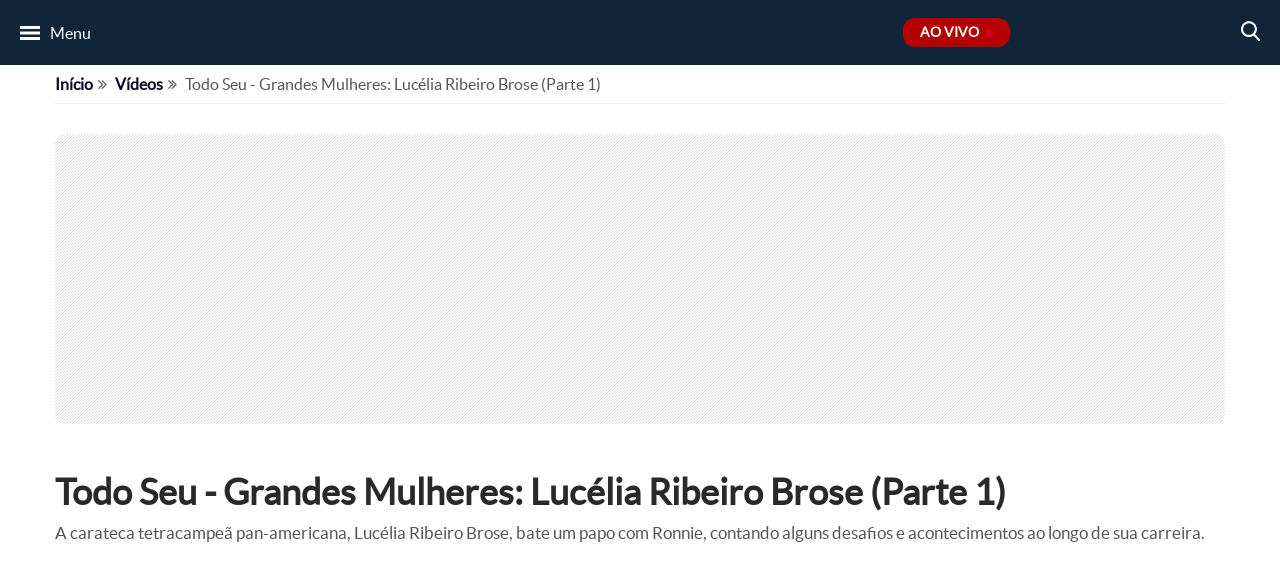

--- FILE ---
content_type: text/css
request_url: https://www.tvgazeta.com.br/wp-content/themes/tvgazeta/views/css/dist/video.min.css?ver=1.3.10
body_size: 5329
content:
@font-face{font-family:Lato-Thin;src:url('../../fonts/lato/lato-thin.woff2') format('woff2'),url('../../fonts/lato/lato-thin.woff') format('woff'),url('../../fonts/lato/lato-thin.ttf') format('truetype');font-weight:100;font-style:normal;font-display:swap}@font-face{font-family:Lato-Thin-Italic;src:url('../../fonts/lato/lato-thin-italic.woff2') format('woff2'),url('../../fonts/lato/lato-thin-italic.woff') format('woff'),url('../../fonts/lato/lato-thin-italic.ttf') format('truetype');font-weight:100;font-style:italic;font-display:swap}@font-face{font-family:Lato-Light;src:url('../../fonts/lato/lato-light.woff2') format('woff2'),url('../../fonts/lato/lato-light.woff') format('woff'),url('../../fonts/lato/lato-light.ttf') format('truetype');font-weight:300;font-style:normal;font-display:swap}@font-face{font-family:Lato-Light-Italic;src:url('../../fonts/lato/lato-light-italic.woff2') format('woff2'),url('../../fonts/lato/lato-light-italic.woff') format('woff'),url('../../fonts/lato/lato-light-italic.ttf') format('truetype');font-weight:300;font-style:italic;font-display:swap}@font-face{font-family:Lato;src:url('../../fonts/lato/lato-regular.woff2') format('woff2'),url('../../fonts/lato/lato-regular.woff') format('woff'),url('../../fonts/lato/lato-regular.ttf') format('truetype');font-weight:400;font-style:normal;font-display:swap}@font-face{font-family:Lato-Italic;src:url('../../fonts/lato/lato-regular-italic.woff2') format('woff2'),url('../../fonts/lato/lato-regular-italic.woff') format('woff'),url('../../fonts/lato/lato-regular-italic.ttf') format('truetype');font-weight:400;font-style:italic;font-display:swap}@font-face{font-family:Lato-Bold;src:url('../../fonts/lato/lato-bold.woff2') format('woff2'),url('../../fonts/lato/lato-bold.woff') format('woff'),url('../../fonts/lato/lato-bold.ttf') format('truetype');font-weight:700;font-style:normal;font-display:swap}@font-face{font-family:Lato-Bold-Italic;src:url('../../fonts/lato/lato-bold-italic.woff2') format('woff2'),url('../../fonts/lato/lato-bold-italic.woff') format('woff'),url('../../fonts/lato/lato-bold-italic.ttf') format('truetype');font-weight:700;font-style:italic;font-display:swap}@font-face{font-family:Lato-Black;src:url('../../fonts/lato/lato-black.woff2') format('woff2'),url('../../fonts/lato/lato-black.woff') format('woff'),url('../../fonts/lato/lato-black.ttf') format('truetype');font-weight:900;font-style:normal;font-display:swap}@font-face{font-family:Lato-Black-Italic;src:url('../../fonts/lato/lato-black-italic.woff2') format('woff2'),url('../../fonts/lato/lato-black-italic.woff') format('woff'),url('../../fonts/lato/lato-black-italic.ttf') format('truetype');font-weight:900;font-style:italic;font-display:swap}:root{--theme-color-recipe:#f44c02;--theme-color-recipe-category:#a70000;--theme-color-recipe-category-hover:#fa861a;--theme-color-video-category:#10243a;--theme-color-video-category-hover:#fa861a;--theme-color-noticias:#1F3EBF;--theme-color-webstories:#7924c8}body{margin:0;font-family:Lato,sans-serif;letter-spacing:0;font-size:16px;color:#555}ul{padding:0;margin:0;list-style:none}a{text-decoration:none;color:#555;cursor:pointer}h1,h2,h3,h4,h5,h6{color:#292929;margin:0}h1{font-size:36px;line-height:36px;font-weight:700}h2{font-size:24px;line-height:28px;font-weight:600}h3{font-size:18px;line-height:22px}h4{font-size:16px;line-height:18px}h5{font-size:14px;line-height:18px}h6{font-size:12px;line-height:16px}hr{color:#d1d0d0;border-style:solid;margin:0}button,input[type=submit]{border:none;color:#fff;font-size:14px;text-transform:uppercase;border-radius:20px;padding:10px 0;width:300px}button:disabled{background-color:#555;color:#aaa}figure{margin:0}p{margin:0}body>footer,body>header,body>main,body>nav{display:flex}body>main{flex-direction:column;align-items:center}body>main>*{display:flex;width:1170px}#veja-tambem header{justify-content:center}#veja-tambem h2{text-transform:uppercase}.esqueleto,.esqueleto_app,.esqueleto_redes{--esqueleto-animacao:linear-gradient(90deg,rgba(255,255,255,0) 0,rgba(255,255,255,0.9) 50%,rgba(255,255,255,0) 100%);background-color:#eee;background-image:var(--esqueleto-animacao);background-size:95% 100%;background-repeat:no-repeat;background-position:-2500% 0;animation:bg-esqueleto-caixa 1s linear infinite;height:inherit;width:100%}@keyframes bg-esqueleto-caixa{to{background-position:2500% 0}}.lazyload{opacity:0;transition:opacity .3s ease-in-out}.lazyloaded{opacity:1}@media only screen and (max-width:1170px){body>main>*{width:90vw}h1{font-size:32px;line-height:32px}h2{font-size:24px;line-height:28px;font-weight:700}h3{font-size:20px;line-height:24px}section.programa.sociais ul.redes-sociais{display:block}section.programa.sociais ul.redes-sociais li{margin:0 15px 15px 0;display:inline-block}}section.programa.sociais{flex-direction:column;font-size:24px;font-weight:900}section.programa ul.redes-sociais{display:flex;flex-direction:row;justify-content:left;margin-top:20px}section.programa ul.redes-sociais li{margin:0 20px 0 0;width:60px;height:60px}section.programa ul.redes-sociais li img{width:60px;height:60px;transition:all .3s}section.programa ul.redes-sociais li a img:hover{box-shadow:rgba(0,0,0,.1) 0 4px 12px;border-radius:5px;transform:scale(1.1)}body>header{display:flex;height:65px;background-color:#10243a;justify-content:space-between;align-items:center;padding:0 20px}body>header>*{display:flex;justify-content:center;align-items:center}header a.menu-abrir span{display:block;color:#fff;margin-left:10px}header a.menu-abrir:hover span{color:#f0a21e}header .logo-tvgazeta:hover,header a.botao-buscar:hover img,header a.menu-abrir:hover img{filter:invert(63%) sepia(63%) saturate(546%) hue-rotate(357deg) brightness(135%) contrast(101%)}body>header #alerta-ao-vivo{position:absolute;right:270px;padding:5px 15px;border:2px solid #b50000;border-radius:12px;color:#fff;font-size:.85em;font-weight:600;text-transform:uppercase;transition:all .3s;background:#b50000}body>header #alerta-ao-vivo:hover{border-color:#fff}body>header #alerta-ao-vivo>img{height:8px;width:8px}body>header #logo hr{transform:rotate(90deg);width:40px;border-color:#fff}body>header #logo a{color:#fff}body>header #logo a:last-of-type span:first-of-type{font-size:18px}body>header #logo a:last-of-type h1:last-of-type,body>header #logo a:last-of-type span:last-of-type{font-size:22px;line-height:24px;font-weight:400;color:#fff}body>header>div#busca{display:flex;justify-content:space-between;align-items:center}body>header>div#busca>form{display:none}body>header>div#busca>form input[name="s"]{background-color:#fff;border:none;box-shadow:none;width:80%;color:#10243a;outline:0;width:190px;right:50px;position:absolute;border-radius:4px;padding:5px}body>header>div#busca>form .fechar-busca{display:none}body>header>div#busca a,body>header>div#busca form{justify-content:center;align-items:center}.grecaptcha-badge{display:none!important}@media only screen and (max-width:1170px){body>header{height:auto;padding:8px 20px 8px}body>header #logo a:last-of-type span:last-of-type{line-height:20px}body>header #alerta-ao-vivo{display:none}body>header #logo hr{width:34px}body>header #logo a{line-height:1.7vh}body>header>div#busca>form{background-color:#d1d0d0;position:absolute;top:60px;left:0;width:100%;height:50px;z-index:1}body>header>div#busca>form input[name="s"]{position:absolute;left:50%;top:50%;width:85%;height:65%;transform:translateX(-50%) translateY(-50%);background-color:#fff;color:#555;border-radius:5px;padding:0 15px}body>header>div#busca>form .fechar-busca{display:flex;align-items:center;justify-content:center;position:absolute;right:8%;top:50%;transform:translateY(-50%)}body>header>div#busca>form .fechar-busca>img{width:15px}}@media (max-width:768px){body>header #logo a:last-of-type h1:last-of-type{font-size:20px;line-height:20px}header a.menu-abrir span{display:none}}#menu-layer{display:none;position:absolute;width:100%;height:auto;background-color:#000;opacity:.9;z-index:4;top:0;cursor:pointer}nav#menu{display:none;flex-direction:column;width:30%;max-width:410px;height:100%;z-index:5;position:fixed;top:0;left:0;background-color:#fff;font-size:16px;line-height:24px;box-sizing:border-box;align-items:center;overflow-y:scroll;overflow-x:hidden}nav#menu>*{width:85%}nav#menu a.menu-fechar{width:85%;padding:10px 30px;color:#000;display:flex;justify-content:space-between;border-bottom:1px solid #e5e5e5}nav#menu a.menu-fechar:hover{font-weight:400;background:#efefef}section.account{display:flex;justify-content:space-between;background:#fff;padding:15px 30px;border-bottom:1px solid #e5e5e5}section.account a.login{display:flex;justify-content:space-between;transition:all .3s}section.account a.login img{margin-right:15px;transition:all .3s}section.account a.login p{width:80%;color:#10243a;font-size:16px;font-weight:700;line-height:18px;transition:all .3s}section.account a.login:hover p{color:#fa4f03}section.account a.login p span{font-size:14px;font-weight:400}section.account a.login:hover img{filter:invert(34%) sepia(94%) saturate(2297%) hue-rotate(1deg) brightness(99%) contrast(100%)}section.programacao{padding:15px 0}section.programacao .a-seguir,section.programacao .ao-vivo{display:flex;align-items:center}section.programacao .a-seguir span,section.programacao .ao-vivo span{font-size:12px;font-weight:700;color:#fff;width:70px;height:25px;display:flex;text-align:center;align-items:center;justify-content:center;border-radius:4px;margin-right:10px}section.programacao .ao-vivo{margin-bottom:15px}section.programacao .ao-vivo a{color:#10243a;font-weight:700;display:flex;align-items:center}section.programacao .ao-vivo a span{background:#b50000}section.programacao .ao-vivo a span b{animation:2s ease 0s infinite ao-vivo}section.programacao .a-seguir a p,section.programacao .ao-vivo a p{transition:all .3s}section.programacao .a-seguir a:hover p,section.programacao .ao-vivo a:hover p{color:#fa4f03;text-decoration:underline;text-underline-offset:.3em}section.programacao .a-seguir a{color:#10243a;display:flex;align-items:center}section.programacao .a-seguir a:hover{font-weight:400}section.programacao .a-seguir a span{background:#555}nav#menu a.menu-programacao{background:#10243a;color:#fff;font-weight:700;border-radius:25px;text-transform:uppercase;border:2px solid #fff;font-size:12px;transition:all .3s;text-align:center;padding:5px 0;margin:5px 0 15px 0}nav#menu a.menu-programacao:hover{background:#fff;color:#10243a;border:2px solid #10243a;transition:all .3s}nav#menu>section.receitas-dos-programas{width:100%;position:relative;display:flex;justify-content:center;background:url("../../imagens/menu/img-menu-receitas.webp") no-repeat right #fa4f03;transition:all .5s}nav#menu>section.receitas-dos-programas:hover{background-color:#ee8125}nav#menu>section.receitas-dos-programas .layer{position:absolute;width:100%;height:100%;opacity:.8;padding-right:1px}nav#menu>section.receitas-dos-programas>div{display:flex;flex-direction:row;align-items:center;justify-content:space-between;z-index:1;color:#fff;font-size:14px;width:85%;height:130px}nav#menu>section.receitas-dos-programas>div span.btn{padding:5px 35px;text-transform:uppercase;border-radius:25px;font-size:12px;margin-top:10px;display:inline-block;font-weight:900;color:#fa4f03;background:#fff;border:2px solid #fff;transition:all .3s ease-in-out}nav#menu>section.receitas-dos-programas:hover>div span.btn{background:#ee8125;color:#fff}nav#menu>section.receitas-dos-programas>div>span{width:250px;line-height:20px}nav#menu>section.receitas-dos-programas>div>img{width:20px}nav#menu>section.receitas-dos-programas a{position:absolute;width:100%;height:100%;z-index:2}nav#menu>section.videos{width:100%;position:relative;display:flex;justify-content:center;background:url("../../imagens/menu/img-menu-videos.webp") no-repeat right #aa2228;transition:all .5s}nav#menu>section.videos:hover{background-color:#dd2e35}nav#menu>section.videos .layer{position:absolute;width:100%;height:100%;opacity:.8;padding-right:1px}nav#menu>section.videos>div{display:flex;flex-direction:row;align-items:center;justify-content:space-between;z-index:1;color:#fff;font-size:14px;width:85%;height:130px}nav#menu>section.videos>div span.btn{padding:5px 35px;text-transform:uppercase;border-radius:25px;font-size:12px;margin-top:10px;display:inline-block;font-weight:900;color:#aa2228;background:#fff;border:2px solid #fff;transition:all .3s ease-in-out}nav#menu>section.videos:hover>div span.btn{background:#dd2e35;color:#fff}nav#menu>section.videos>div>span{width:250px;line-height:20px}nav#menu>section.videos>div>img{width:20px}nav#menu>section.videos a{position:absolute;width:100%;height:100%;z-index:2}nav#menu section.politica-de-privacidade a,nav#menu section.programas a{transition:all .3s}nav#menu section.politica-de-privacidade a:hover,nav#menu section.programas a:hover{color:#fa4f03}nav#menu section.programas h2{font-size:16px;font-weight:800;text-transform:uppercase;margin:30px 0 10px}nav#menu section.programas ul li{margin-bottom:12px}nav#menu section.politica-de-privacidade{width:85%;padding:20px 30px 0;margin:30px 0;border-top:1px solid #d1d0d0}nav#menu section.politica-de-privacidade a{display:flex;justify-content:center;margin:10px 0}@media only screen and (max-width:1170px){nav#menu{width:90%;position:fixed}}@keyframes ao-vivo{0%{opacity:.5}50%{opacity:1}100%{opacity:.5}}.itens-container.modelo-1{display:flex;flex-direction:column}.itens-container.modelo-1>header{display:flex;width:100%;justify-content:space-between;margin-bottom:20px;padding-bottom:10px;border-bottom:2px solid #10243a}.itens-container.modelo-1>header>h2{display:flex;align-items:center;color:#10243a}.itens-container.modelo-1>a.ver-mais{width:250px;height:40px;background:#10243a;color:#fff;font-weight:700;border-radius:25px;align-self:center;margin-top:15px;text-transform:uppercase;border:2px solid #fff;font-size:1em;transition:all .3s;display:flex;align-items:center;justify-content:center}.itens-container.modelo-1>a.ver-mais:hover{color:#10243a;border:2px solid #10243a;background:#fff}.itens-container.modelo-1>ul{display:flex;flex-direction:row;flex-wrap:wrap;justify-content:space-between;align-items:flex-end}.itens-container.modelo-1>ul li{width:24%}.itens-container.modelo-1>ul li:nth-child(n+5){margin-top:30px}.itens-container.modelo-1>ul li figure{display:flex;flex-direction:column}.itens-container.modelo-1>ul li figure>.zoom-img{overflow:hidden}.itens-container.modelo-1>ul li figure>.zoom-img .logo{width:100%;height:176px;position:absolute;transition:all .3s ease-in-out}section#receitas header{border-bottom:2px solid #f44c02}section#receitas h2{color:#f44c02}section#receitas.itens-container.modelo-1>ul li{margin-top:0!important}section#receitas a.ver-mais{background:#ca4e0e}section#receitas a.ver-mais:hover{color:#ca4e0e;border:2px solid #ca4e0e;background:#fff}.itens-container.modelo-1>ul li[data-programa=edicao-extra] figure>.zoom-img .logo{background:url("../../imagens/programa/edicao-extra/logo-edicao-extra.webp") center center no-repeat}section#veja-tambem.itens-container.modelo-1>ul li[data-programa=edicao-extra] figure:hover>.zoom-img .logo{background-color:#000}.itens-container.modelo-1>ul li[data-programa=fofoca-ai] figure>.zoom-img .logo{background:url("../../imagens/programa/fofoca-ai/logo-fofoca-ai.webp") center center no-repeat}section#veja-tambem.itens-container.modelo-1>ul li[data-programa=fofoca-ai] figure:hover>.zoom-img .logo{background-color:#83449d}.itens-container.modelo-1>ul li[data-programa=gazeta-esportiva] figure>.zoom-img .logo{background:url("../../imagens/programa/gazeta-esportiva/logo-gazeta-esportiva-white.webp") center center no-repeat}section#veja-tambem.itens-container.modelo-1>ul li[data-programa=gazeta-esportiva] figure:hover>.zoom-img .logo{background-color:#216941}.itens-container.modelo-1>ul li[data-programa=gazeta-imoveis-6] figure>.zoom-img .logo{background:url("../../imagens/programa/gazeta-imoveis/logo-gazeta-imoveis.webp") center center no-repeat}.itens-container.modelo-1>ul li[data-programa=gazeta-imoveis] figure>.zoom-img .logo{background:url("../../imagens/programa/gazeta-imoveis/logo-gazeta-imoveis.webp") center center no-repeat}section#veja-tambem.itens-container.modelo-1>ul li[data-programa=gazeta-imoveis-6] figure:hover>.zoom-img .logo{background:linear-gradient(180deg,#f58922 0,#f58922 35%,#de3948 100%)}.itens-container.modelo-1>ul li[data-programa=gazeta-motors-2] figure>.zoom-img .logo{background:url("../../imagens/programa/gazeta-motors/logo-gazeta-motors.webp") center center no-repeat}.itens-container.modelo-1>ul li[data-programa=gazeta-motors] figure>.zoom-img .logo{background:url("../../imagens/programa/gazeta-motors/logo-gazeta-motors.webp") center center no-repeat}section#veja-tambem.itens-container.modelo-1>ul li[data-programa=gazeta-motors-2] figure:hover>.zoom-img .logo{background:linear-gradient(180deg,#c0262d 0,#c0262d 35%,#9e1044 100%)}.itens-container.modelo-1>ul li[data-programa=gazeta-shopping] figure>.zoom-img .logo{background:url("../../imagens/programa/gazeta-shopping/logo-gazeta-shopping.webp") center center no-repeat}section#veja-tambem.itens-container.modelo-1>ul li[data-programa=gazeta-shopping] figure:hover>.zoom-img .logo{background:linear-gradient(180deg,#7c0057 0,#7c0057 35%,#d3255d 100%)}.itens-container.modelo-1>ul li[data-programa=jornal-da-gazeta-2] figure>.zoom-img .logo{background:url("../../imagens/programa/jornal-da-gazeta-2/logo-jornal-da-gazeta.webp") center center no-repeat}.itens-container.modelo-1>ul li[data-programa=jornal-da-gazeta] figure>.zoom-img .logo{background:url("../../imagens/programa/jornal-da-gazeta-2/logo-jornal-da-gazeta.webp") center center no-repeat}section#veja-tambem.itens-container.modelo-1>ul li[data-programa=jornal-da-gazeta-2] figure:hover>.zoom-img .logo,section#veja-tambem.itens-container.modelo-1>ul li[data-programa=jornal-da-gazeta] figure:hover>.zoom-img .logo{background-color:#001933}.itens-container.modelo-1>ul li[data-programa=mesa-redonda] figure>.zoom-img .logo{background:url("../../imagens/programa/mesa-redonda/logo-mesa-redonda.webp") center center no-repeat}section#veja-tambem.itens-container.modelo-1>ul li[data-programa=mesa-redonda] figure:hover>.zoom-img .logo{background-color:#216941}.itens-container.modelo-1>ul li[data-programa=mulheres] figure>.zoom-img .logo{background:url("../../imagens/programa/mulheres/logo-mulheres.webp?ver=1.0.2") center center no-repeat}section#veja-tambem.itens-container.modelo-1>ul li[data-programa=mulheres] figure:hover>.zoom-img .logo{background-color:#ff128b}.itens-container.modelo-1>ul li[data-programa=revista-da-cidade] figure>.zoom-img .logo{background:url("../../imagens/programa/revista-da-cidade/logo-revista-da-cidade-white.webp") center center no-repeat}section#veja-tambem.itens-container.modelo-1>ul li[data-programa=revista-da-cidade] figure:hover>.zoom-img .logo{background-color:#2b7082}.itens-container.modelo-1>ul li[data-programa=revista-da-manha] figure>.zoom-img .logo{background:url("../../imagens/programa/revista-da-cidade/logo-revista-da-cidade-white.webp") center center no-repeat}section#veja-tambem.itens-container.modelo-1>ul li[data-programa=revista-da-cidade] figure:hover>.zoom-img .logo{background-color:#2b7082}.itens-container.modelo-1>ul li[data-programa=voce-bonita] figure>.zoom-img .logo{background:url("../../imagens/programa/voce-bonita/logo-voce-bonita.webp?v=20240401") center center no-repeat}section#veja-tambem.itens-container.modelo-1>ul li[data-programa=voce-bonita] figure:hover>.zoom-img .logo{background-color:#da6085}section#receitas.itens-container.modelo-1>ul li figure>.zoom-img:hover img,section#veja-tambem.itens-container ul li[data-tipo-conteudo=receita] figure>.zoom-img:hover img{opacity:1}.itens-container.modelo-1>ul li[data-programa=jornal-do-boris] figure>.zoom-img .logo{background:url("../../imagens/programa/jornal-do-boris/logo-jornal-do-boris.webp") center center no-repeat}section#veja-tambem.itens-container.modelo-1>ul li[data-programa=jornal-do-boris] figure:hover>.zoom-img .logo{background-color:#001933}.itens-container.modelo-1>ul li[data-programa=tv-gazeta] figure>.zoom-img .logo{background:url("../../imagens/programa/tv-gazeta/logo-tv-gazeta.webp") center center no-repeat}section#veja-tambem.itens-container.modelo-1>ul li[data-programa=tv-gazeta] figure:hover>.zoom-img .logo{background-color:#eca01e}.itens-container.modelo-1>ul li[data-programa=papo-de-campeoes] figure>.zoom-img .logo{background:url("../../imagens/programa/papo-de-campeoes/logo-papo-de-campeoes.webp") center center no-repeat}section#veja-tambem.itens-container.modelo-1>ul li[data-programa=papo-de-campeoes] figure:hover>.zoom-img .logo{background-color:#091a46}.itens-container.modelo-1>ul li[data-programa=eleicoes-2022] figure>.zoom-img .logo{background:url("../../imagens/programa/eleicoes/logo-eleicoes-2022.webp") center center no-repeat}section#veja-tambem.itens-container.modelo-1>ul li[data-programa=eleicoes-2022] figure:hover>.zoom-img .logo{background-color:#001933}.itens-container.modelo-1>ul li figure img,.itens-container.modelo-1>ul li figure>.zoom-img{width:100%;height:176px;object-fit:cover;object-position:top;margin-bottom:10px;-webkit-transform:scale(1);transform:scale(1);-webkit-transition:all .5s ease-in-out;transition:all .5s ease-in-out;border-radius:10px}.itens-container.modelo-1>ul li figure>.zoom-img:hover img{-webkit-transform:scale(1.3);transform:scale(1.3);opacity:.2;background:#fff}.itens-container.modelo-1>ul li[data-tipo-conteudo=video] figure>img{object-position:top}.itens-container.modelo-1>ul li figure>figcaption{width:100%}.itens-container.modelo-1>ul li figure>figcaption .programa{text-transform:uppercase;font-size:14px;font-weight:600;color:#292929}.itens-container.modelo-1>ul li figure>figcaption h3{color:#292929;font-weight:400;height:65px;display:-webkit-box;-webkit-box-orient:vertical;-webkit-line-clamp:3;overflow:hidden;text-overflow:ellipsis;background-size:0 3px;background-position:0 95%;transition:background-size .25s cubic-bezier(.785, .135, .15, .86) 0s;padding:10px 0;background-repeat:no-repeat;background-image:linear-gradient(to right,#f44c02 0,#f44c02 100%)}.itens-container.modelo-1>ul li figure:hover>figcaption h3{background-size:100% 3px}@media only screen and (max-width:767px){.itens-container.modelo-1>ul{flex-direction:column}.itens-container.modelo-1>ul li{width:100%;margin-bottom:32px}.itens-container.modelo-1>ul li:last-of-type{margin-bottom:0}.itens-container.modelo-1>ul li figure img{width:100%;height:auto}section#destaques.itens-container.modelo-1>ul li figure img{width:300px;height:176px}.itens-container.modelo-1>ul li figure>.zoom-img{width:100%;height:20vh;margin-bottom:1vh}.itens-container.modelo-1>ul li figure>.zoom-img .logo{height:150px}.itens-container.modelo-1>ul li figure>figcaption h3{height:auto;padding:5px 0 10px 0}}.anuncio{min-height:250px;align-items:center;justify-content:center;display:flex;text-align:center;padding-top:20px;padding-bottom:20px;border-radius:10px;background:url(../../imagens/bg-anuncios.png) repeat 0 0}.anuncio_sidebar{min-height:250px;align-items:center;justify-content:center;display:flex;text-align:center;border-radius:10px;background:url(../../imagens/bg-anuncios.png) repeat 0 0;margin:30px 0;padding:30px 0}section#oportunidades section.anuncio.gs{margin:0 0 20px 0;padding:0;background:0 0;min-height:115px}main section.anuncio.gs{padding:0;margin:10px 0;background:0 0}main section.anuncio:first-child{margin:0 0 50px 0}div#taboola-below-article-thumbnails-tv a.item-label-href span.branding.composite-branding{height:24px}div#taboola-below-article-thumbnails-tv a.item-label-href span.branding.composite-branding .branding-inner,div#taboola-below-article-thumbnails-tv a.item-label-href span.branding.composite-branding .link-disclosure,div#taboola-below-article-thumbnails-tv a.item-label-href span.video-label-box.trc-main-label span.branding{color:#000}div#taboola-below-article-thumbnails-tv a.trc_desktop_disclosure_link.trc_attribution_position_top,div#taboola-below-article-thumbnails-tv a.trc_mobile_disclosure_link.trc_attribution_position_top{height:24px;display:block}@media only screen and (max-width:1170px){div#publicidade_posicao_central>div,div#publicidade_posicao_central>div iframe,div#publicidade_posicao_top>div,div#publicidade_posicao_top>div iframe{max-width:90vw}}body>footer{display:flex;flex-direction:column;justify-content:start;align-items:center;margin-top:56px;position:relative}body>footer>button.voltar-ao-topo{background-color:#10243a;position:absolute;width:50px;height:50px;right:50px;transform:translateY(-50%);border-radius:10px;display:flex;align-items:center;justify-content:center;transition:all .3s}body>footer>button.voltar-ao-topo:hover{background-color:#fa861a}body>footer>button.voltar-ao-topo:hover{cursor:pointer}body>footer>button.voltar-ao-topo>img{width:50%}footer:before{content:"";border-top:1px solid #eee;width:90%}body>footer>#footer-copyright-info:before{content:"";border-top:1px solid #eee;width:100%;display:block;padding-top:16px}body>footer>hr:first-of-type{width:70%}body>footer>hr:last-of-type{width:100%}body>footer>#footer-itens-container{margin:50px 0 25px 0;display:flex;flex-direction:row;justify-content:space-between;width:1170px}body>footer>#footer-itens-container li a{display:block;padding:15px 0;font-size:16px}body>footer>#footer-itens-container li a:hover{text-decoration:underline;text-underline-offset:.3em}body>footer>#footer-copyright-info{margin:0 0 16px 0;width:100%;text-align:center}footer .redes-sociais{width:100%;text-align:center;margin-bottom:20px;border-top:1px solid #eee}footer .redes-sociais p{margin:24px 0 20px 0}footer .redes-sociais a{margin:0 15px;display:inline-block;padding:4px}footer .redes-sociais a img{width:34px;border-radius:4px;transition:all .3s}footer .redes-sociais a:hover img{transform:scale(1.1);box-shadow:0 3px 6px #00000029}div#cookie-law-info-bar{z-index:9999999999}#cookie-law-info-bar .cli-bar-message a{text-decoration:underline;text-underline-offset:.3em;transition:all .3s}#cookie-law-info-bar .cli-bar-message a:hover{color:#ca4e0e}a#cookie_action_close_header[data-cli_action=accept]{transition:all .3s}a#cookie_action_close_header[data-cli_action=accept]:hover{background:#106133!important}iframe[aria-label=Advertisement]{background:#b2b2b2!important}@media only screen and (max-width:1170px){body>footer>#footer-itens-container{width:90%}}@media only screen and (min-width:420px) and (max-width:767px){body>footer{flex-direction:column}body>footer>hr:first-of-type,body>footer>hr:last-of-type{width:90vw}body>footer>#footer-itens-container{flex-direction:row;flex-wrap:wrap;height:auto;justify-content:space-between;width:90vw;flex-direction:column}body>footer>#footer-itens-container>div{height:auto;margin-bottom:30px}body>footer>#footer-itens-container li a{display:block;padding:16px 0;font-size:16px}body>footer>#footer-copyright-info{margin-bottom:60px;font-size:14px}footer .redes-sociais{position:initial;width:100%!important;left:-15px;text-align:center;border-top:2px solid #eee;margin-top:15px}footer .redes-sociais a{margin:0 4px}}@media only screen and (min-width:320px) and (max-width:419px){body>footer>button.voltar-ao-topo{right:20px}footer .redes-sociais{position:initial;width:60%!important;left:0;text-align:center}footer .redes-sociais a{margin:0 8px 10px 8px;display:inline-block}div#footer-itens-container div{border:1px solid transparent;box-sizing:border-box;width:100%}body>footer>#footer-itens-container{flex-wrap:wrap;height:auto;width:90vw;flex-direction:column}body>footer>#footer-itens-container>div{height:auto;margin-bottom:25px}body>footer>#footer-copyright-info{margin-bottom:60px;font-size:14px}}button#editar{background-color:#10243a;justify-content:center;width:auto;height:auto;padding:10px 20px;position:fixed;top:80px;right:50px;font-size:18px;cursor:pointer;z-index:2;transition:all .3s}button#editar:hover{background-color:#a70000}section#titulo{display:flex;flex-direction:column;flex-wrap:wrap;padding:0 10px}section#titulo p{font-size:12.8pt;line-height:23pt;margin-top:8px}section#video{display:flex;justify-content:center;position:relative;min-height:660px;max-width:1170px}section#video>iframe{position:absolute;top:0;left:0;width:100%;height:100%;border-radius:10px}@media only screen and (max-width:1170px){section#video{width:90%;min-height:200px}section#video>img{max-width:100%}}section#informacoes{display:flex;flex-direction:row}section#informacoes>div,section#informacoes>figure{display:flex;justify-content:center;align-items:center}section#informacoes>figure{margin-right:10px}section#informacoes>figure>a img{width:100px;height:80px;object-fit:cover;border-radius:5px;transition:all .3s}section#informacoes>figure>a:hover img{box-shadow:0 2px 5px #00000070}section#informacoes>div{font-weight:700}section#compartilhe{display:flex;align-items:center;justify-content:flex-end}section#compartilhe>a{margin-left:10px}section#compartilhe>a:first-of-type{margin-left:0}section#compartilhe .whatsapp{display:none}section#compartilhe .social-midia{width:100%;height:50px}section#compartilhe .social-midia .icons{width:100%;height:35px;display:flex;align-content:space-between;text-align:center;align-items:center;justify-content:center}section#compartilhe .social-midia .icons a img{width:28px;margin:0 5px;transition:all .3s}section#compartilhe .social-midia .icons a:hover img{transform:scale(1.2);box-shadow:0 3px 6px #00000029}section#compartilhe .social-midia .text{display:flex;justify-content:center}@media only screen and (min-device-width:320px) and (max-device-width:960px){section#compartilhe{justify-content:space-between}section#compartilhe>a{margin-left:0}section#compartilhe .whatsapp{display:block}section#compartilhe .social-midia .icons a img{margin:0 10px}}section#descricao{display:flex;flex-direction:column;font-size:12.8pt;line-height:23pt;color:#555}section#descricao a{display:contents;color:#f0a21e;font-weight:700;font-style:oblique}section#veja-tambem.itens-container.modelo-1>ul li{width:32%}@media only screen and (max-width:1170px){section#veja-tambem.itens-container.modelo-1>ul li{width:100%}}section#patrocinio{flex-direction:column}section#patrocinio>span{background:#e7e7ea;color:#4b4b4b;padding:5px 10px;margin-bottom:20px;display:inline-block;border-radius:5px;width:fit-content;line-height:20px}section#patrocinio .descricao{font-size:12.8pt;line-height:23pt;margin-bottom:10px}section#patrocinio a{display:inline-block;margin:10px 0 0 0;padding:10px 15px;font-size:12.8pt;font-weight:700;color:#fff;background-color:var(--theme-color-video-category);border-radius:7px;transition:all .3s}section#patrocinio a:hover{background-color:var(--theme-color-video-category-hover)}.breadcrumb-list{margin-bottom:5px}.breadcrumb-link{font-weight:700;color:#090924}.breadcrumb-icon{margin:0 5px}ul.breadcrumb-list.top{margin-bottom:30px;padding-bottom:10px;border-bottom:1px solid #eee}ul.breadcrumb-list.bottom{margin-top:30px;padding-top:10px;border-top:1px solid #eee}.categorias{flex-direction:column;font-size:24px;font-weight:900;margin-bottom:20px!important;padding-bottom:20px;border-bottom:1px solid #eee}.categorias ul{display:flow-root;margin-top:15px}.categorias ul li{display:inline-flex}.categorias ul li a{margin:10px 10px 10px 0;padding:5px 15px;font-size:12.8pt;color:#fff;background-color:var(--theme-color-recipe-category);border-radius:4px;transition:all .3s}.categorias ul li a:hover{background-color:var(--theme-color-recipe-category-hover)}.categorias.video{border-top:1px solid #eee;border-bottom:1px solid #eee;padding:20px 0;margin:20px 0}.categorias.video ul li a{margin:10px 10px 10px 0;padding:5px 15px;font-size:12.8pt;color:#fff;background-color:var(--theme-color-video-category);border-radius:4px;transition:all .3s}.categorias.video ul li a:hover{background-color:var(--theme-color-video-category-hover)}body>header{margin-bottom:10px}body>main>:not(.breadcrumb-list){margin-bottom:50px}body>main>:last-child{margin-bottom:0}body>footer{margin-top:15px}section#descricao,section#titulo{max-width:1170px;margin-bottom:50px}section#titulo a{text-decoration:underline;font-weight:700}section#video{margin-bottom:20px}div#informacoes-container{max-width:1170px;display:flex;flex-direction:row;justify-content:space-between}div#informacoes-container section#informacoes{width:60%}div#informacoes-container section#compartilhe{width:10%}@media only screen and (max-width:1170px){body>header,body>main,body>main>*{margin-bottom:24px}div#informacoes-container section#informacoes{width:auto}div#informacoes-container section#compartilhe{width:30%;margin-right:8px}.breadcrumb-mobile{display:none!important}}


--- FILE ---
content_type: application/javascript; charset=utf-8
request_url: https://fundingchoicesmessages.google.com/f/AGSKWxUcBh_5O_FS1T-moYFJvWm95buWpOtlUQ2PtkRA8qvL1iPHxJ9VUFkd63PaEy3QF5kLOhdHMPL1YL-9VlUyHYD5-SjJxy1S_Oz-YTuext4uTSv94OW_rY9Of2O6wiOryZVDs43a30-Es3PZ41w032KYQ4jsGzSmEJV42qgvffrPCjQr4ojPpf-NxYnc/_/ad2con./adlayer./ads.css/pcOfficialAdTags;/ad_selectMainfixedad.
body_size: -1291
content:
window['308eac9c-6c4b-4f91-8900-0c514b50ec4e'] = true;